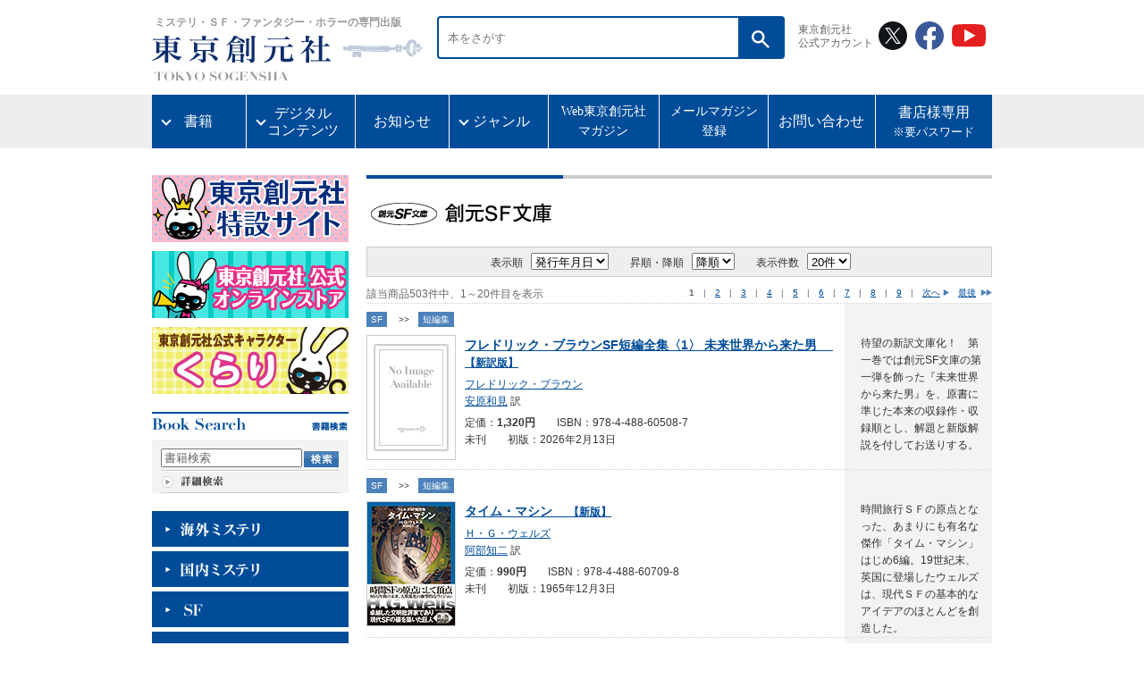

--- FILE ---
content_type: text/html;charset=Windows-31J
request_url: http://www.tsogen.co.jp/np/label/sf.html
body_size: 49404
content:
<!DOCTYPE html PUBLIC "-//W3C//DTD XHTML 1.0 Transitional//EN" "http://www.w3.org/TR/xhtml1/DTD/xhtml1-transitional.dtd">









<html xmlns="http://www.w3.org/1999/xhtml" xml:lang="ja" lang="ja">

<head>
<meta http-equiv="Content-Type" content="text/html; charset=shift_jis" />
<meta http-equiv="Content-Style-Type" content="text/css" />
<meta http-equiv="Content-Script-Type" content="text/javascript" />

<title>創元SF文庫｜東京創元社</title>
<meta name="keywords" content="創元SF文庫,本,書籍,文庫" />

<link rel="stylesheet" href="/cmn/import.css" type="text/css" />
<link rel="stylesheet" type="text/css" media="all" href="/cmn/font-st.css" />
<link rel="alternate stylesheet" type="text/css" href="/cmn/font-st.css" title="standard" />
<link rel="alternate stylesheet" type="text/css" href="/cmn/font-l.css" title="large" />


<script type="text/javascript" src="/cmn/js/main.js"></script>
<script type="text/javascript" src="/cmn/js/styleswitcher.js"></script>
<script type="text/javascript">
function doPage(s){
 document.frmSearch.page.value=s;
 document.frmSearch.submit();
}
</script>
</head>

<body id="genre">
<a name="pagetop" id="pagetop"></a>
<div id="container">

	<!-- ヘッダー -->
	<div id="header">
	






    <header id="renewalHeader">   
        <div class="head">    
            <a href="https://www.tsogen.co.jp/">
                <h1><span class="head__copy">ミステリ・ＳＦ・ファンタジー・ホラーの専門出版</span>
                <img src="/cmn/img/logo.svg" alt="東京創元社" class="head__logo"/></h1>
                <img src="/cmn/img/logo-en.svg" alt="TOKYO SOGENSHA" class="head__logoEn">
            </a>
        </div>

        <!-- 2023.8.15 再改修（1） -->
        <div class="top_search">
            <form method="post" id="" action="/np/search_r.html" class="" accept-charset="shift_jis">
                <div class="search">
                    <input type="text" name="keyword" placeholder="本をさがす" class="search__word">
                    <button type="submit" class="search__btn"><img src="/cmn/img/icon_searchGlass.svg" alt="検索する"></button>
                </div>
            </form>
        </div>


        <div class="sns-wrapper">
            <p class="sns-title">東京創元社<br>公式アカウント</p>
            <ul class="sns">
                <li><a href="https://x.com/tokyosogensha" target="_blank"><img src="/cmn/img/icon-x.svg" alt="X" width="32"></a></li>
                <li><a href="https://www.facebook.com/tokyosogensha" target="_blank"><img src="/cmn/img/icon-facebook.svg" alt="Facebook" width="32"></a></li>
                <li><a href="https://www.youtube.com/user/tokyosogensha" target="_blank"><img src="/cmn/img/icon-youtube.svg" alt="YouTube" width="38"></a></li>
            </ul>
        </div> 
    </header>
    <nav>
        <ul class="globalNav">
            <!-- 2023.8.15 再改修（2） -->
            <li class="globalNav__item wide-plus has-child"><a href="">書籍</a>
                <ul>
                    <li><a href="/np/this_month.html">新 刊</a></li>
                    <li><a href="/np/comingbooks.html">近 刊</a></li>
                </ul>
            </li>

            <li class="globalNav__item has-child"><a href="">デジタル<br>コンテンツ</a>
                <ul>
                    <li><a href="/np/ebooks.html">電子書籍</a></li>
                </ul>
            </li>
            <li class="globalNav__item"><a href="/news/">お知らせ</a></li>
            <li class="globalNav__item has-child"><a href="">ジャンル</a>
                <ul>
                    <li><a href="/np/searchresult.html?lgen_id=1">海外ミステリ</a></li>
                    <li><a href="/np/searchresult.html?lgen_id=2">国内ミステリ</a></li>
                    <li><a href="/np/searchresult.html?lgen_id=3">SF</a></li>
                    <li><a href="/np/searchresult.html?lgen_id=4">ファンタジー</a></li>
                    <li><a href="/np/searchresult.html?lgen_id=5">ホラー</a></li>
                    <li><a href="/np/searchresult.html?lgen_id=6">一般文芸</a></li>
                    <li><a href="/np/searchresult.html?lgen_id=8">コミックなど</a></li>
                    <li><a href="/np/searchresult.html?lgen_id=7">その他</a></li>
                </ul>
            </li>
            <li class="globalNav__item"><a href="https://note.com/tokyosogensha/" target="_blank">Web東京創元社<br>マガジン</a></li>
            <li class="globalNav__item"><a href="https://willap.jp/p/tsogen/mmg/">メールマガジン<br>登録</a></li>
            <li class="globalNav__item"><a href="/otoiawase.html">お問い合わせ</a></li>
            <li class="globalNav__item"><a href="/np/bookstore/index.html">書店様専用<span class="small">※要パスワード</span></a></li>
        </ul>
    </nav>
	</div>
	<!-- //ヘッダー -->

	<!-- メインコンテンツ -->
	<div id="main">

	  <div class="mainNavi">
	  
	  







<script type="text/javascript">
var doneInit = false;
function chkInit(){
 if(doneInit==false){
 	document.form1.keyword.value="";
 	doneInit = true;
 }
}
</script>

		<!-- 特設サイト一覧 -->
		<div id="lNav60thBanner" style="margin-bottom: 10px;">
			<p><a href="https://special.tsogen.co.jp/"><img src="/cmn/img/tokusetusite.jpg" alt="特設サイト一覧" width="220" height="75"></a></p>
</div>
		<!-- 60thバナー -->
		<div id="lNav60thBanner" style="margin-bottom: 10px;">
			<p><a href="https://tokyosogensha.shop"><img src="/cmn/img/onlinestorebanner.jpg" alt="オンラインストア" width="220" height="75"></a></p>
		</div>
		<!--div id="lNav60thBanner" style="margin-bottom: 10px;">
			<p><a href="https://www.tsogen.co.jp/bunko60th"><img src="/cmn/img/60syunenbannerS.jpg" alt="文庫60周年" width="220" height="75"></a></p>
		</div-->
		<div id="lNav60thBanner" style="margin-bottom: 20px;">
			<p><a href="https://www.tsogen.co.jp/news/2015/04/15042019.html"><img src="/cmn/img/kuraribanner.jpg" alt="東京創元社公式キャラクターくらり" width="220" height="75"></a></p>
		</div>
		<!-- // 60thバナー -->

        <!-- 書籍検索 -->
		<p class="columntitle"><img src="/cmn/img/t_book-search.gif" alt="書籍検索" width="219" height="14" /></p>
		<div class="columnBox">
			<form name="form1" id="form1" method="post" action="/np/search_r.html" class="booksrchForm" onsubmit="chkInit();">
			 	<p class="searchfield"><input name="keyword" type="text" value="書籍検索" onfocus="chkInit();"/></p>
			 	<p class="searchbtn"><input type="image" value="送信" src="/cmn/img/btn_book-search.gif" alt="検索" onmouseover="this.src='/cmn/img/btn_book-search_on.gif'" onmouseout="this.src='/cmn/img/btn_book-search.gif'" /></p>
			</form>
	  		<p class="morelink"><a href="/np/search.html"><img src="/cmn/img/more_search.gif" alt="詳細検索" width="70" height="13" border="0" onmouseover="this.src='/cmn/img/more_search_on.gif'" onmouseout="this.src='/cmn/img/more_search.gif'" /></a></p>
		</div>
		<!-- //書籍検索 -->

		<!-- ジャンル一覧 -->
		
		<dl class="genreMenu" id="qa01_area">
			
			<dt><a href="/np/searchresult.html?lgen_id=1"><img src="/cmn/img/genremenu01.gif" alt="海外ミステリ" width="220" height="40" border="0" onmouseover="this.src='/cmn/img/genremenu01_on.gif'" onmouseout="this.src='/cmn/img/genremenu01.gif'" /></a></dt>
			
            
			<dt><a href="/np/searchresult.html?lgen_id=2"><img src="/cmn/img/genremenu02.gif" alt="国内ミステリ" width="220" height="40" border="0" onmouseover="this.src='/cmn/img/genremenu02_on.gif'" onmouseout="this.src='/cmn/img/genremenu02.gif'" /></a></dt>
			
            
			<dt><a href="/np/searchresult.html?lgen_id=3"><img src="/cmn/img/genremenu03.gif" alt="SF" width="220" height="40" border="0" onmouseover="this.src='/cmn/img/genremenu03_on.gif'" onmouseout="this.src='/cmn/img/genremenu03.gif'" /></a></dt>
			
            
			<dt><a href="/np/searchresult.html?lgen_id=4"><img src="/cmn/img/genremenu04.gif" alt="ファンタジイ" width="220" height="40" border="0" onmouseover="this.src='/cmn/img/genremenu04_on.gif'" onmouseout="this.src='/cmn/img/genremenu04.gif'" /></a></dt>
			
            
			<dt><a href="/np/searchresult.html?lgen_id=5"><img src="/cmn/img/genremenu05.gif" alt="ホラー" width="220" height="40" border="0" onmouseover="this.src='/cmn/img/genremenu05_on.gif'" onmouseout="this.src='/cmn/img/genremenu05.gif'" /></a></dt>
			
            
			<dt><a href="/np/searchresult.html?lgen_id=6"><img src="/cmn/img/genremenu06.gif" alt="一般文芸" width="220" height="40" border="0" onmouseover="this.src='/cmn/img/genremenu06_on.gif'" onmouseout="this.src='/cmn/img/genremenu06.gif'" /></a></dt>
			
            
			<dt><a href="/np/searchresult.html?lgen_id=8"><img src="/cmn/img/genremenu08.gif" alt="コミック・ビジュアル" width="220" height="40" border="0" onmouseover="this.src='/cmn/img/genremenu08_on.gif'" onmouseout="this.src='/cmn/img/genremenu08.gif'" /></a></dt>
			
            
			<dt><a href="/np/searchresult.html?lgen_id=7"><img src="/cmn/img/genremenu07.gif" alt="ノンフィクション・その他" width="220" height="40" border="0" onmouseover="this.src='/cmn/img/genremenu07_on.gif'" onmouseout="this.src='/cmn/img/genremenu07.gif'" /></a></dt>
			
            
 		</dl>
		<!-- //ジャンル一覧 -->

		<!-- バナー -->
	  	<ul class="bannerBox">
			<li><a href="/np/label/mystery.html"><img src="/cmn/img/bn_mysterybunko.jpg" alt="創元推理文庫海外ミステリ＆国内ミステリ" width="220" height="55" border="0" /></a></li>
			<li><a href="/np/label/horror.html"><img src="/cmn/img/bn_horrerfantasy.jpg" width="220" height="55" alt="創元推理文庫ホラー＆ファンタジイ" border="0" /></a></li>
			<li><a href="/np/label/sf.html"><img src="/cmn/img/bn_SFbunko.jpg" alt="創元SF文庫" width="220" height="55" border="0" /></a></li>
			<li><a href="/np/label/sogenlibrary.html"><img src="/cmn/img/bn_library.jpg" alt="創元ライブラリ" width="220" height="55" border="0" /></a></li>
<li><a href="/np/searchresult.html?label=19"><img src="/cmn/img/br_sogenbunko.jpg" alt="創元文芸文庫" width="220" height="55" border="0" /></a></li>
		</ul>

<!--
		<ul class="bannerBox">
			<li><a href="/np/label/climeclub.html"><img src="/cmn/img/bn_crime.jpg" alt="創元クライム・クラブ" width="220" height="55" border="0" /></a></li>
			<li><a href="/np/label/frontier.html"><img src="/cmn/img/bn_frontier.jpg" alt="ミステリ・フロンティア" width="220" height="55" border="0" /></a></li>
			<li><a href="/np/label/selection.html"><img src="/cmn/img/bn_selection.jpg" alt="海外文学セレクション" width="220" height="55" border="0" /></a></li>
		</ul>
-->
		<!-- //バナー -->

		<!-- 一覧 -->
		<div class="listBox">
			<ul>
				<li><a href="/label.html"><img src="/cmn/img/lm_label.gif" alt="レーベル（叢書）一覧" width="200" height="38" border="0" onmouseover="this.src='/cmn/img/lm_label_on.gif'" onmouseout="this.src='/cmn/img/lm_label.gif'" /></a></li>
				<li><a href="/np/serieslist.html"><img src="/cmn/img/lm_series.gif" alt="シリーズ一覧" width="200" height="38" border="0" onmouseover="this.src='/cmn/img/lm_series_on.gif'" onmouseout="this.src='/cmn/img/lm_series.gif'" /></a></li>
				<li><a href="/np/authorlist.html"><img src="/cmn/img/lm_author.gif" alt="著訳者一覧" width="200" height="38" border="0" onmouseover="this.src='/cmn/img/lm_author_on.gif'" onmouseout="this.src='/cmn/img/lm_author.gif'" /></a></li>
			</ul>
		</div>
		<!-- //一覧 -->

		<!-- アーカイブ -->
		<p class="columntitle"><img src="/cmn/img/t_archive.gif" alt="アーカイブ" width="220" height="15" /></p>
		<div class="columnBox">
			<ul>
				<li><a href="/np/archive/fair/"><img src="/cmn/img/lm-a01.gif" alt="メディア展開・PR" width="200" height="28" border="0" onmouseover="this.src='/cmn/img/lm-a01_on.gif'" onmouseout="this.src='/cmn/img/lm-a01.gif'" /></a></li>
				<li><a href="/np/archive/suisen/"><img src="/cmn/img/lm-a02.gif" alt="ご推薦をいただいた本" width="200" height="28" border="0" onmouseover="this.src='/cmn/img/lm-a02_on.gif'" onmouseout="this.src='/cmn/img/lm-a02.gif'" /></a></li>
				<li><a href="/np/archive/best/"><img src="/cmn/img/lm-a03.gif" alt="各賞・ランキング" width="200" height="28" border="0" onmouseover="this.src='/cmn/img/lm-a03_on.gif'" onmouseout="this.src='/cmn/img/lm-a03.gif'" /></a></li>
				<li><a href="/np/archive/atogaki/"><img src="/cmn/img/lm-a04.gif" alt="あとがき・解説" width="200" height="28" border="0" onmouseover="this.src='/cmn/img/lm-a04_on.gif'" onmouseout="this.src='/cmn/img/lm-a04.gif'" /></a></li>
				<li><a href="/np/archive/fukkan/"><img src="/cmn/img/lm-a05.gif" alt="復刊本" width="200" height="28" border="0" onmouseover="this.src='/cmn/img/lm-a05_on.gif'" onmouseout="this.src='/cmn/img/lm-a05.gif'" /></a></li>

				<li><a href="/np/archive/media/"><img src="/cmn/img/lm-a07.gif" alt="映像化された作品" width="200" height="28" border="0" onmouseover="this.src='/cmn/img/lm-a07_on.gif'" onmouseout="this.src='/cmn/img/lm-a07.gif'" /></a></li>
				<li><a href="/np/archive/shiryou/"><img src="/cmn/img/lm-a08.gif" alt="各種資料" width="200" height="28" border="0" onmouseover="this.src='/cmn/img/lm-a08_on.gif'" onmouseout="this.src='/cmn/img/lm-a08.gif'" /></a></li>
				<li><a href="/np/pop_obi.html"><img src="/cmn/img/lm-a09.gif" alt="POP・帯" width="200" height="28" border="0" onmouseover="this.src='/cmn/img/lm-a09_on.gif'" onmouseout="this.src='/cmn/img/lm-a09.gif'" /></a></li>
			</ul>
		</div>
		<!-- //アーカイブ -->

		<!-- 各種案内 -->
		<p class="columntitle"><img src="/cmn/img/t_info.gif" alt="各種案内" width="218" height="14" /></p>
		<div class="columnBox">
			<ul>
				<li><a href="/annai/bookcover.html"><img src="/cmn/img/lm-i01.gif" alt="無料ブックカバー" width="200" height="28" border="0" onmouseover="this.src='/cmn/img/lm-i01_on.gif'" onmouseout="this.src='/cmn/img/lm-i01.gif'" /></a></li>
				<li><a href="/wadai/signature.html"><img src="/cmn/img/lm-i02.gif" alt="ネットサイン会" width="200" height="28" border="0" onmouseover="this.src='/cmn/img/lm-i02_on.gif'" onmouseout="this.src='/cmn/img/lm-i02.gif'" /></a></li>
				<li><a href="https://www.tsogen.co.jp/np/ebooks.html"><img src="/cmn/img/lm-i04.gif" alt="電子書籍販売" width="200" height="28" border="0" onmouseover="this.src='/cmn/img/lm-i04_on.gif'" onmouseout="this.src='/cmn/img/lm-i04.gif'" /></a></li>
				<li><a href="/annai/banners.html"><img src="/cmn/img/lm-i05.gif" alt="リンク用バナー" width="200" height="28" border="0" onmouseover="this.src='/cmn/img/lm-i05_on.gif'" onmouseout="this.src='/cmn/img/lm-i05.gif'" /></a></li>


				<li><a href="/np/bookstore/index.html"><img src="/cmn/img/lm-i07.gif" alt="書店様専用" width="200" height="28" border="0" onmouseover="this.src='/cmn/img/lm-i07_on.gif'" onmouseout="this.src='/cmn/img/lm-i07.gif'" /></a></li>
                <li><a href="https://www.tsogen.co.jp/news/2012/11/091228210.html"><img src="/cmn/img/lm-i08.gif" alt="著作権者を探しています" width="200" height="28" border="0" onmouseover="this.src='/cmn/img/lm-i08_on.gif'" onmouseout="this.src='/cmn/img/lm-i08.gif'" /></a></li>
			</ul>
		</div>
		<!-- //各種案内 -->
		
		<!-- 携帯版サイト -->
<!--
		<div class="mobileBox">
			<p class="qr"><img src="/cmn/img/qr-code.gif" alt="QRコード" width="78" height="77" /></p>
			<p class="mobiletitle"><img src="/cmn/img/t_mobile.gif" alt="東京創元社携帯版サイト" width="93" height="30" /></p>
			<p class="mobiletext"><img src="/cmn/img/text_mobile.gif" alt="携帯電話で手軽に新刊・近刊情報がご覧いただけます" width="93" height="39" /></p>
			<p class="mobileurl"><a href="https://www.tsogen.co.jp/mobile/"><img src="/cmn/img/url_mobile.gif" alt="https://www.tsogen.co.jp/mobile/" width="191" height="14" border="0" /></a></p>
			<p class="morelink"><a href="mailto:?subject=東京創元社携帯版サイトURL&amp;body=https://www.tsogen.co.jp/mobile/"><img src="/cmn/img/send_mobile.gif" alt="携帯にURLを送る" width="132" height="14" onmouseover="this.src='/cmn/img/send_mobile_on.gif'" onmouseout="this.src='/cmn/img/send_mobile.gif'" /></a></p>
		</div>
-->
		<!-- //携帯版サイト -->

		<!-- バナー オリジナルグッズ -->
		<!--
		<div id="goods">
		<a href="/goods/index.html"><img src="/cmn/img/btn_goods.gif" alt="オリジナルグッズあります！" width="123" height="152"  border="0" class="pict"/></a>
		<div id="originalgoods">
		<a href="/goods/index.html"><img src="/cmn/img/goods_img.jpg" alt="オリジナルグッズあります！" width="88" border="0" class="pict"/></a>
		</div>
		</div>
		-->
		<!-- バナー オリジナルグッズ -->
	  </div>

	  <div class="mainContents">
			<!-- include -->
			
						<!-- ページタイトル -->			<div class="titleBox">			<h1>				<img src="/cmn/img/t_label-sf.jpg" alt="創元SF文庫" width="700" height="45" />            </h1>			</div>			<!-- //ページタイトル -->			<!-- <div class="lineGray700"><hr /></div>					<p><img src="/cmn/img/t_editor.gif" alt="編集部より" width="87" height="17" /></p>			<div class="editorBox">				<p class="editorimg"><img src="/img/cover_image_s/10803.jpg" width="98" alt="黄色い部屋の謎【新版】" /></p>				<p class="editorcomment textM">テストです。</p>			<div class="layoutclear"></div>			</div> 
-->			<!-- //編集部より -->
			
			
			<!-- 表示条件窓 -->
			<div class="displayBox">
				<form name="frmSearch" method="post" action="/np/search_r.html">
				<input type="hidden" name="page" value="1"/>
				<input type="hidden" name="label" value="9">
					<dl>
						<dt class="textM">表示順</dt>
						<dd>
							<select name="field" onchange="document.frmSearch.submit();"><option value="web_date" selected="selected">発行年月日</option>
								<option value="goods_yomi">書名</option>
								<option value="s_writer">著者名</option>
								<option value="isbn_code">ISBN</option></select>
						</dd>
						<dt class="textM">昇順・降順</dt>
						<dd>
							<select name="order" onchange="document.frmSearch.submit();"><option value="ASC">昇順</option>
								<option value="DESC" selected="selected">降順</option></select>
						</dd>
						<dt class="textM">表示件数</dt>
						<dd>
							<select name="limit" onchange="document.frmSearch.submit();"><option value="20" selected="selected">20件</option>
								<option value="30">30件</option>
								<option value="50">50件</option></select>
						</dd>
					</dl>
				</form>
			</div>
			<!-- //表示条件窓 -->

			<!-- ページャー -->
			<div class="pagerBox">
			
			<p class="pageNow textM">該当商品503件中、1～20件目を表示</p><p class="pageNavi textS" style="white-space:nowrap;"><strong>1</strong>　|　<a href="/np/searchresult.html?page=2" onclick="doPage(2);return false;">2</a>　|　<a href="/np/searchresult.html?page=3" onclick="doPage(3);return false;">3</a>　|　<a href="/np/searchresult.html?page=4" onclick="doPage(4);return false;">4</a>　|　<a href="/np/searchresult.html?page=5" onclick="doPage(5);return false;">5</a>　|　<a href="/np/searchresult.html?page=6" onclick="doPage(6);return false;">6</a>　|　<a href="/np/searchresult.html?page=7" onclick="doPage(7);return false;">7</a>　|　<a href="/np/searchresult.html?page=8" onclick="doPage(8);return false;">8</a>　|　<a href="/np/searchresult.html?page=9" onclick="doPage(9);return false;">9</a>　|　<a href="/np/searchresult.html?page=2" class="next" onclick="doPage(2);return false;">次へ</a>　<a href="/np/searchresult.html?page=26" onclick="doPage(26);return false;" class="last">最後</a></p>

			<div class="lineDot700"><hr /></div>
			</div>
			<!-- //ページャー -->

			
			
			
			
			






			<div class="booklistBox">
				
				<p class="genrenavi textS"><a href="/np/searchresult.html?lgen_id=3">SF</a>
				　&gt;&gt;　<a href="/np/searchresult.html?mgen_id=340">短編集</a>
				</p>
				
				<p class="listcover"><a href="/np/isbn/9784488605087"><img src="/img/cover_image_s/noimage.gif" alt="フレドリック・ブラウンSF短編全集〈1〉 未来世界から来た男" width="98" border="0" /></a></p>
				<div class="listbook">
					
					<p class="title">
						<a href="/np/isbn/9784488605087"><strong>
						
						<span class="textL">フレドリック・ブラウンSF短編全集〈1〉 未来世界から来た男</span>
						　<span class="textM">【新訳版】</span><br />
						
						</strong></a>
					</p>
					
					
					<p class="author textM"><a href="/np/author/680">フレドリック・ブラウン</a><br /><a href="/np/author/1381">安原和見</a> 訳</p>
					
					<p class="textM">定価：<strong>1,320円</strong>　　ISBN：978-4-488-60508-7</p>
					
					<p class="textM">未刊　　初版：2026年2月13日</p>
					
					
					
				</div>
				<div class="introBox textM">
					<p>待望の新訳文庫化！　第一巻では創元SF文庫の第一弾を飾った『未来世界から来た男』を、原書に準じた本来の収録作・収録順とし、解題と新版解説を付してお送りする。&nbsp;</p>
				</div>
				<div class="lineDot700"><hr /></div>
			</div>


			
			
			
			






			<div class="booklistBox">
				
				<p class="genrenavi textS"><a href="/np/searchresult.html?lgen_id=3">SF</a>
				　&gt;&gt;　<a href="/np/searchresult.html?mgen_id=340">短編集</a>
				</p>
				
				<p class="listcover"><a href="/np/isbn/9784488607098"><img src="/img/cover_image_s/60709.jpg" alt="タイム・マシン" width="98" border="0" /></a></p>
				<div class="listbook">
					
					<p class="title">
						<a href="/np/isbn/9784488607098"><strong>
						
						<span class="textL">タイム・マシン</span>
						　<span class="textM">【新版】</span><br />
						<span class="textM"></span>
						</strong></a>
					</p>
					
					
					<p class="author textM"><a href="/np/author/110">Ｈ・Ｇ・ウェルズ</a><br /><a href="/np/author/1179">阿部知二</a> 訳</p>
					
					<p class="textM">定価：<strong>990円</strong>　　ISBN：978-4-488-60709-8</p>
					
					<p class="textM">未刊　　初版：1965年12月3日</p>
					
					
					
				</div>
				<div class="introBox textM">
					<p>時間旅行ＳＦの原点となった、あまりにも有名な傑作「タイム・マシン」はじめ6編。19世紀末、英国に登場したウェルズは、現代ＳＦの基本的なアイデアのほとんどを創造した。&nbsp;</p>
				</div>
				<div class="lineDot700"><hr /></div>
			</div>


			
			
			
			






			<div class="booklistBox">
				
				<p class="genrenavi textS"><a href="/np/searchresult.html?lgen_id=3">SF</a>
				　&gt;&gt;　<a href="/np/searchresult.html?mgen_id=301">SF</a>
				</p>
				
				<p class="listcover"><a href="/np/isbn/9784488620127"><img src="/img/cover_image_s/62012.jpg" alt="暗黒空間" width="98" border="0" /></a></p>
				<div class="listbook">
					
					<p class="title">
						<a href="/np/isbn/9784488620127"><strong>
						
						<span class="textL">暗黒空間</span>
						<br />
						
						</strong></a>
					</p>
					
					
					<p class="author textM"><a href="/np/author/2423">ロブ・ハート</a>／<a href="/np/author/2455">アレックス・セグラ</a><br /><a href="/np/author/1109">茂木健</a> 訳</p>
					
					<p class="textM">定価：<strong>1,760円</strong>　　ISBN：978-4-488-62012-7</p>
					
					<p class="textM">在庫あり　　初版：2025年11月14日</p>
					
					
					
				</div>
				<div class="introBox textM">
					<p>人類初の太陽系外惑星探査船を突如襲ったトラブル。その妨害工作の裏には、銀河規模の陰謀が……『スター・トレック』×ジョン・ル・カレの、手に汗握る傑作宇宙冒険ＳＦ！&nbsp;</p>
				</div>
				<div class="lineDot700"><hr /></div>
			</div>


			
			
			
			






			<div class="booklistBox">
				
				<p class="genrenavi textS"><a href="/np/searchresult.html?lgen_id=3">SF</a>
				　&gt;&gt;　<a href="/np/searchresult.html?mgen_id=301">SF</a>
				</p>
				
				<p class="listcover"><a href="/np/isbn/9784488628116"><img src="/img/cover_image_s/62811.jpg" alt="絶滅の牙" width="98" border="0" /></a></p>
				<div class="listbook">
					
					<p class="title">
						<a href="/np/isbn/9784488628116"><strong>
						
						<span class="textL">絶滅の牙</span>
						<br />
						
						</strong></a>
					</p>
					
					
					<p class="author textM"><a href="/np/author/2453">レイ・ネイラー</a><br /><a href="/np/author/1301">金子浩</a> 訳</p>
					
					<p class="textM">定価：<strong>1,100円</strong>　　ISBN：978-4-488-62811-6</p>
					
					<p class="textM">在庫あり　　初版：2025年10月10日</p>
					
					
					
				</div>
				<div class="introBox textM">
					<p>【ヒューゴー賞受賞】遺伝子工学で復活したマンモスに野生の生き方を教えるため、生物学者の意識がデジタル移植されるが……ネビュラ賞、ローカス賞候補作。&nbsp;</p>
				</div>
				<div class="lineDot700"><hr /></div>
			</div>


			
			
			
			






			<div class="booklistBox">
				
				<p class="genrenavi textS"><a href="/np/searchresult.html?lgen_id=3">SF</a>
				　&gt;&gt;　<a href="/np/searchresult.html?mgen_id=311">スペースオペラ</a>
				</p>
				
				<p class="listcover"><a href="/np/isbn/9784488654153"><img src="/img/cover_image_s/65415.jpg" alt="神の目の小さな塵〈下〉" width="98" border="0" /></a></p>
				<div class="listbook">
					
					<p class="title">
						<a href="/np/isbn/9784488654153"><strong>
						
						<span class="textL">神の目の小さな塵〈下〉</span>
						　<span class="textM">【新版】</span><br />
						
						</strong></a>
					</p>
					
					
					<p class="author textM"><a href="/np/author/538">ラリー・ニーヴン</a>／<a href="/np/author/562">ジェリー・パーネル</a><br /><a href="/np/author/1105">池央耿</a> 訳</p>
					
					<p class="textM">定価：<strong>1,760円</strong>　　ISBN：978-4-488-65415-3</p>
					
					<p class="textM">在庫あり　　初版：1978年4月14日</p>
					
					
					
				</div>
				<div class="introBox textM">
					<p>【ヒューゴー賞・ネビュラ賞・ローカス賞最終候補】35光年離れた恒星系から旅してきた正体不明の光子帆船。彼らの目的は？　ファースト・コンタクトSF史上に輝く傑作！&nbsp;</p>
				</div>
				<div class="lineDot700"><hr /></div>
			</div>


			
			
			
			






			<div class="booklistBox">
				
				<p class="genrenavi textS"><a href="/np/searchresult.html?lgen_id=3">SF</a>
				　&gt;&gt;　<a href="/np/searchresult.html?mgen_id=311">スペースオペラ</a>
				</p>
				
				<p class="listcover"><a href="/np/isbn/9784488654146"><img src="/img/cover_image_s/65414.jpg" alt="神の目の小さな塵〈上〉" width="98" border="0" /></a></p>
				<div class="listbook">
					
					<p class="title">
						<a href="/np/isbn/9784488654146"><strong>
						
						<span class="textL">神の目の小さな塵〈上〉</span>
						　<span class="textM">【新版】</span><br />
						
						</strong></a>
					</p>
					
					
					<p class="author textM"><a href="/np/author/538">ラリー・ニーヴン</a>／<a href="/np/author/562">ジェリー・パーネル</a><br /><a href="/np/author/1105">池央耿</a> 訳</p>
					
					<p class="textM">定価：<strong>1,760円</strong>　　ISBN：978-4-488-65414-6</p>
					
					<p class="textM">在庫あり　　初版：1978年3月24日</p>
					
					
					
				</div>
				<div class="introBox textM">
					<p>【ヒューゴー賞・ネビュラ賞・ローカス賞最終候補】35光年離れた恒星系から旅してきた正体不明の光子帆船。彼らの目的は？　ファースト・コンタクトSF史上に輝く傑作！&nbsp;</p>
				</div>
				<div class="lineDot700"><hr /></div>
			</div>


			
			
			
			






			<div class="booklistBox">
				
				<p class="listcover"><a href="/np/isbn/9784488798024"><img src="/img/cover_image_s/79802.jpg" alt="ときときチャンネル　宇宙飲んでみた" width="98" border="0" /></a></p>
				<div class="listbook">
					
					<p class="title">
						<a href="/np/isbn/9784488798024"><strong>
						
						<span class="textL">ときときチャンネル　宇宙飲んでみた</span>
						<br />
						
						</strong></a>
					</p>
					
					
					<p class="author textM"><a href="/np/author/2296">宮澤伊織</a></p>
					
					<p class="textM">定価：<strong>924円</strong>　　ISBN：978-4-488-79802-4</p>
					
					<p class="textM">在庫あり　　初版：2025年9月12日</p>
					
					
					
				</div>
				<div class="introBox textM">
					<p>配信サービスを始めた十時さくらは、同居人のマッドサイエンティスト多田羅未貴の発明を紹介し、収益化することを思い立つ。全編配信口調と視聴者コメントで語られる、宇宙初の配信者百合ＳＦ！&nbsp;</p>
				</div>
				<div class="lineDot700"><hr /></div>
			</div>


			
			
			
			






			<div class="booklistBox">
				
				<p class="genrenavi textS"><a href="/np/searchresult.html?lgen_id=3">SF</a>
				　&gt;&gt;　<a href="/np/searchresult.html?mgen_id=340">短編集</a>
				</p>
				
				<p class="listcover"><a href="/np/isbn/9784488612092"><img src="/img/cover_image_s/61209.jpg" alt="ウは宇宙船のウ" width="98" border="0" /></a></p>
				<div class="listbook">
					
					<p class="title">
						<a href="/np/isbn/9784488612092"><strong>
						
						<span class="textL">ウは宇宙船のウ</span>
						　<span class="textM">【新訳版】</span><br />
						<span class="textM"></span>
						</strong></a>
					</p>
					
					
					<p class="author textM"><a href="/np/author/685">レイ・ブラッドベリ</a><br /><a href="/np/author/1087">中村融</a> 訳</p>
					
					<p class="textM">定価：<strong>1,320円</strong>　　ISBN：978-4-488-61209-2</p>
					
					<p class="textM">在庫あり　　初版：2025年8月22日</p>
					
					
					
				</div>
				<div class="introBox textM">
					<p>「これらの物語をすべての男の子たちに捧げる。過去に思いをめぐらし、未来に高い希望をいだく者たちに」──宇宙船乗組員を夢見る少年の日々を描く表題作をはじめ、著者自身が自選した17編。&nbsp;</p>
				</div>
				<div class="lineDot700"><hr /></div>
			</div>


			
			
			
			






			<div class="booklistBox">
				
				<p class="genrenavi textS"><a href="/np/searchresult.html?lgen_id=3">SF</a>
				　&gt;&gt;　<a href="/np/searchresult.html?mgen_id=301">SF</a>
				</p>
				
				<p class="listcover"><a href="/np/isbn/9784488626112"><img src="/img/cover_image_s/62611.jpg" alt="シナバー 辰砂都市" width="98" border="0" /></a></p>
				<div class="listbook">
					
					<p class="title">
						<a href="/np/isbn/9784488626112"><strong>
						
						<span class="textL">シナバー 辰砂都市</span>
						<br />
						
						</strong></a>
					</p>
					
					
					<p class="author textM"><a href="/np/author/2446">エドワード・ブライアント</a><br /><a href="/np/author/1236">市田泉</a> 訳</p>
					
					<p class="textM">定価：<strong>1,320円</strong>　　ISBN：978-4-488-62611-2</p>
					
					<p class="textM">在庫あり　　初版：2025年7月31日</p>
					
					
					
				</div>
				<div class="introBox textM">
					<p>機械知性が統べる遠未来都市〈シナバー〉。永遠の命を与えられた市民らは、快楽と倦怠に身を委ねていたが――バラード〈ヴァーミリオン・サンズ〉の強い影響下で執筆された、幻の傑作SFがついに邦訳！&nbsp;</p>
				</div>
				<div class="lineDot700"><hr /></div>
			</div>


			
			
			
			






			<div class="booklistBox">
				
				<p class="genrenavi textS"><a href="/np/searchresult.html?lgen_id=3">SF</a>
				　&gt;&gt;　<a href="/np/searchresult.html?mgen_id=301">SF</a>
				</p>
				
				<p class="listcover"><a href="/np/isbn/9784488627119"><img src="/img/cover_image_s/62711.jpg" alt="反転領域" width="98" border="0" /></a></p>
				<div class="listbook">
					
					<p class="title">
						<a href="/np/isbn/9784488627119"><strong>
						
						<span class="textL">反転領域</span>
						<br />
						
						</strong></a>
					</p>
					
					
					<p class="author textM"><a href="/np/author/2341">アレステア・レナルズ</a><br /><a href="/np/author/1142">中原尚哉</a> 訳</p>
					
					<p class="textM">定価：<strong>1,650円</strong>　　ISBN：978-4-488-62711-9</p>
					
					<p class="textM">在庫僅少　　初版：2025年7月11日</p>
					
					
					
				</div>
				<div class="introBox textM">
					<p>19世紀、医師サイラスが乗る探検船デメテル号は北極に向かい、奇怪な古代建築物に出遭う……世界が鮮やかに覆る予測不能の超絶SF！　ローカス賞、ドラゴン賞候補作。&nbsp;</p>
				</div>
				<div class="lineDot700"><hr /></div>
			</div>


			
			
			
			






			<div class="booklistBox">
				
				<p class="genrenavi textS"><a href="/np/searchresult.html?lgen_id=3">SF</a>
				　&gt;&gt;　<a href="/np/searchresult.html?mgen_id=301">SF</a>
				</p>
				
				<p class="listcover"><a href="/np/isbn/9784488624118"><img src="/img/cover_image_s/62411.jpg" alt="頂点都市" width="98" border="0" /></a></p>
				<div class="listbook">
					
					<p class="title">
						<a href="/np/isbn/9784488624118"><strong>
						
						<span class="textL">頂点都市</span>
						<br />
						
						</strong></a>
					</p>
					
					
					<p class="author textM"><a href="/np/author/2438">ラヴァンヤ・ラクシュミナラヤン</a><br /><a href="/np/author/2439">新井なゆり</a> 訳</p>
					
					<p class="textM">定価：<strong>1,650円</strong>　　ISBN：978-4-488-62411-8</p>
					
					<p class="textM">在庫あり　　初版：2025年6月13日</p>
					
					
					
				</div>
				<div class="introBox textM">
					<p>【ローカス賞・クラーク賞最終候補】徹底した能力主義の技術統治体制がしかれ、生産性とソーシャルスコアがすべてを決める都市で、叛逆の胎動が……インド発の近未来SF！&nbsp;</p>
				</div>
				<div class="lineDot700"><hr /></div>
			</div>


			
			
			
			






			<div class="booklistBox">
				
				<p class="genrenavi textS"><a href="/np/searchresult.html?lgen_id=3">SF</a>
				　&gt;&gt;　<a href="/np/searchresult.html?mgen_id=346">連作短編集</a>
				</p>
				
				<p class="listcover"><a href="/np/isbn/9784488745042"><img src="/img/cover_image_s/74504.jpg" alt="あがり" width="98" border="0" /></a></p>
				<div class="listbook">
					
					<p class="title">
						<a href="/np/isbn/9784488745042"><strong>
						
						<span class="textL">あがり</span>
						　<span class="textM">【新装版】</span><br />
						
						</strong></a>
					</p>
					
					
					<p class="author textM"><a href="/np/author/1747">松崎有理</a></p>
					
					<p class="textM">定価：<strong>990円</strong>　　ISBN：978-4-488-74504-2</p>
					
					<p class="textM">在庫あり　　初版：2013年10月31日</p>
					
					
					
				</div>
				<div class="introBox textM">
					<p>【第１回創元SF短編賞受賞作収録】　大胆にして繊細、驚きと奇想に満ちたＳＦ連作集。〈北の街〉にある蛸足大学の研究室は今日もＳＦの舞台に。アイデアSFで注目を集める松崎有理のデビュー作を新装版で贈る。&nbsp;</p>
				</div>
				<div class="lineDot700"><hr /></div>
			</div>


			
			
			
			






			<div class="booklistBox">
				
				<p class="genrenavi textS"><a href="/np/searchresult.html?lgen_id=3">SF</a>
				　&gt;&gt;　<a href="/np/searchresult.html?mgen_id=301">SF</a>
				</p>
				
				<p class="listcover"><a href="/np/isbn/9784488639112"><img src="/img/cover_image_s/63911.jpg" alt="超機動音響兵器ヴァンガード" width="98" border="0" /></a></p>
				<div class="listbook">
					
					<p class="title">
						<a href="/np/isbn/9784488639112"><strong>
						
						<span class="textL">超機動音響兵器ヴァンガード</span>
						<br />
						
						</strong></a>
					</p>
					
					
					<p class="author textM"><a href="/np/author/2436">アレックス・ホワイト</a><br /><a href="/np/author/1301">金子浩</a> 訳</p>
					
					<p class="textM">定価：<strong>1,760円</strong>　　ISBN：978-4-488-63911-2</p>
					
					<p class="textM">在庫あり　　初版：2025年5月9日</p>
					
					
					
				</div>
				<div class="introBox textM">
					<p>27世紀、人類は滅亡の危機に瀕していた。深宇宙からあらわれ、破壊の限りを尽くす巨大人型ロボット・ヴァンガードに対抗する術はあるのか？　熱い巨大人型ロボットSF！&nbsp;</p>
				</div>
				<div class="lineDot700"><hr /></div>
			</div>


			
			
			
			






			<div class="booklistBox">
				
				<p class="genrenavi textS"><a href="/np/searchresult.html?lgen_id=3">SF</a>
				　&gt;&gt;　<a href="/np/searchresult.html?mgen_id=340">短編集</a>
				</p>
				
				<p class="listcover"><a href="/np/isbn/9784488745035"><img src="/img/cover_image_s/74503.jpg" alt="イヴの末裔たちの明日" width="98" border="0" /></a></p>
				<div class="listbook">
					
					<p class="title">
						<a href="/np/isbn/9784488745035"><strong>
						
						<span class="textL">イヴの末裔たちの明日</span>
						<br />
						
						</strong></a>
					</p>
					
					
					<p class="author textM"><a href="/np/author/1747">松崎有理</a></p>
					
					<p class="textM">定価：<strong>946円</strong>　　ISBN：978-4-488-74503-5</p>
					
					<p class="textM">在庫あり　　初版：2025年3月28日</p>
					
					
					
				</div>
				<div class="introBox textM">
					<p>刑務所からタイムマシンで脱獄せよ！　英雄になるため妖怪討伐に行く若者の運命は。　『シュレーディンガーの少女』の松崎有理が贈る、運命の分かれ道での決断を描く短編集。&nbsp;</p>
				</div>
				<div class="lineDot700"><hr /></div>
			</div>


			
			
			
			






			<div class="booklistBox">
				
				<p class="genrenavi textS"><a href="/np/searchresult.html?lgen_id=3">SF</a>
				　&gt;&gt;　<a href="/np/searchresult.html?mgen_id=301">SF</a>
				</p>
				
				<p class="listcover"><a href="/np/isbn/9784488620110"><img src="/img/cover_image_s/62011.jpg" alt="パラドクス・ホテル" width="98" border="0" /></a></p>
				<div class="listbook">
					
					<p class="title">
						<a href="/np/isbn/9784488620110"><strong>
						
						<span class="textL">パラドクス・ホテル</span>
						<br />
						
						</strong></a>
					</p>
					
					
					<p class="author textM"><a href="/np/author/2423">ロブ・ハート</a><br /><a href="/np/author/1109">茂木健</a> 訳</p>
					
					<p class="textM">定価：<strong>1,650円</strong>　　ISBN：978-4-488-62011-0</p>
					
					<p class="textM">在庫あり　　初版：2025年3月14日</p>
					
					
					
				</div>
				<div class="introBox textM">
					<p>過去へのタイムトラベルが実現した近未来。時間犯罪取締局の元調査官ジャニュアリーは時間の静止した男の死体と自らが銃殺されるシーンを幻視し、調査を開始する。&nbsp;</p>
				</div>
				<div class="lineDot700"><hr /></div>
			</div>


			
			
			
			






			<div class="booklistBox">
				
				<p class="genrenavi textS"><a href="/np/searchresult.html?lgen_id=3">SF</a>
				　&gt;&gt;　<a href="/np/searchresult.html?mgen_id=301">SF</a>
				</p>
				
				<p class="listcover"><a href="/np/isbn/9784488797027"><img src="/img/cover_image_s/79702.jpg" alt="わたしたちの怪獣" width="98" border="0" /></a></p>
				<div class="listbook">
					
					<p class="title">
						<a href="/np/isbn/9784488797027"><strong>
						
						<span class="textL">わたしたちの怪獣</span>
						<br />
						
						</strong></a>
					</p>
					
					
					<p class="author textM"><a href="/np/author/2238">久永実木彦</a></p>
					
					<p class="textM">定価：<strong>946円</strong>　　ISBN：978-4-488-79702-7</p>
					
					<p class="textM">在庫あり　　初版：2025年2月28日</p>
					
					
					
				</div>
				<div class="introBox textM">
					<p>妹が父を殺した日、東京湾に怪獣が出現した。姉は妹を守るために、怪獣が暴れる東京へ父の死体を棄てにいく──第55回星雲賞日本短編部門を受賞した表題作を含む全四編。&nbsp;</p>
				</div>
				<div class="lineDot700"><hr /></div>
			</div>


			
			
			
			






			<div class="booklistBox">
				
				<p class="genrenavi textS"><a href="/np/searchresult.html?lgen_id=3">SF</a>
				　&gt;&gt;　<a href="/np/searchresult.html?mgen_id=301">SF</a>
				</p>
				
				<p class="listcover"><a href="/np/isbn/9784488617110"><img src="/img/cover_image_s/61711.jpg" alt="惑星カザンの桜" width="98" border="0" /></a></p>
				<div class="listbook">
					
					<p class="title">
						<a href="/np/isbn/9784488617110"><strong>
						
						<span class="textL">惑星カザンの桜</span>
						<br />
						
						</strong></a>
					</p>
					
					
					<p class="author textM"><a href="/np/author/2422">林譲治</a></p>
					
					<p class="textM">定価：<strong>902円</strong>　　ISBN：978-4-488-61711-0</p>
					
					<p class="textM">在庫あり　　初版：2025年2月28日</p>
					
					
					
				</div>
				<div class="introBox textM">
					<p>地球外文明が観測されるも、原因不明の滅亡をとげた惑星・カザン。人類初の調査チーム750名もまた消息を絶つ。文明滅亡と先遣隊遭難の謎を解くため、第二次調査隊は惑星へ降下するが。&nbsp;</p>
				</div>
				<div class="lineDot700"><hr /></div>
			</div>


			
			
			
			






			<div class="booklistBox">
				
				<p class="genrenavi textS"><a href="/np/searchresult.html?lgen_id=3">SF</a>
				　&gt;&gt;　<a href="/np/searchresult.html?mgen_id=301">SF</a>
				</p>
				
				<p class="listcover"><a href="/np/isbn/9784488737085"><img src="/img/cover_image_s/73708.jpg" alt="時の果てのフェブラリー" width="98" border="0" /></a></p>
				<div class="listbook">
					
					<p class="title">
						<a href="/np/isbn/9784488737085"><strong>
						
						<span class="textL">時の果てのフェブラリー</span>
						<br />
						<span class="textM"></span>
						</strong></a>
					</p>
					
					
					<p class="author textM"><a href="/np/author/897">山本弘</a></p>
					
					<p class="textM">定価：<strong>1,210円</strong>　　ISBN：978-4-488-73708-5</p>
					
					<p class="textM">在庫あり　　初版：2025年1月31日</p>
					
					
					
				</div>
				<div class="introBox textM">
					<p>地球の６箇所に時間重力異常地帯〈スポット〉が出現。重力異常が生む低気圧が気候変動を誘発し、地球は滅亡の危機に瀕する。人々の命運は、たったひとりの少女に託された。&nbsp;</p>
				</div>
				<div class="lineDot700"><hr /></div>
			</div>


			
			
			
			






			<div class="booklistBox">
				
				<p class="genrenavi textS"><a href="/np/searchresult.html?lgen_id=3">SF</a>
				　&gt;&gt;　<a href="/np/searchresult.html?mgen_id=340">短編集</a>
				</p>
				
				<p class="listcover"><a href="/np/isbn/9784488799014"><img src="/img/cover_image_s/79901.jpg" alt="感応グラン＝ギニョル" width="98" border="0" /></a></p>
				<div class="listbook">
					
					<p class="title">
						<a href="/np/isbn/9784488799014"><strong>
						
						<span class="textL">感応グラン＝ギニョル</span>
						<br />
						
						</strong></a>
					</p>
					
					
					<p class="author textM"><a href="/np/author/2261">空木春宵</a></p>
					
					<p class="textM">定価：<strong>1,100円</strong>　　ISBN：978-4-488-79901-4</p>
					
					<p class="textM">在庫あり　　初版：2024年12月27日</p>
					
					
					
				</div>
				<div class="introBox textM">
					<p>昭和初期、浅草六区のアングラ劇団。高い塀で外の世界と隔絶された学校に閉じ込められて三年間を過ごす女生徒たち。分かち合えない痛みと傷を抱えた孤独な魂を描く全五編。&nbsp;</p>
				</div>
				<div class="lineDot700"><hr /></div>
			</div>


			
			
			
			






			<div class="booklistBox">
				
				<p class="genrenavi textS"><a href="/np/searchresult.html?lgen_id=3">SF</a>
				　&gt;&gt;　<a href="/np/searchresult.html?mgen_id=311">スペースオペラ</a>
				</p>
				
				<p class="listcover"><a href="/np/isbn/9784488708023"><img src="/img/cover_image_s/70802.jpg" alt="惑星カレスの魔女" width="98" border="0" /></a></p>
				<div class="listbook">
					
					<p class="title">
						<a href="/np/isbn/9784488708023"><strong>
						
						<span class="textL">惑星カレスの魔女</span>
						　<span class="textM">【新版】</span><br />
						
						</strong></a>
					</p>
					
					
					<p class="author textM"><a href="/np/author/387">ジェイムズ・Ｈ・シュミッツ</a><br /><a href="/np/author/1156">鎌田三平</a> 訳</p>
					
					<p class="textM">定価：<strong>1,100円</strong>　　ISBN：978-4-488-70802-3</p>
					
					<p class="textM">在庫あり　　初版：1996年11月22日</p>
					
					
					
				</div>
				<div class="introBox textM">
					<p>商業宇宙船の若き船長が買いとった異星人三姉妹は、超能力を持つ“魔女”だった!?　ユーモア・スペース・オペラの傑作。ヒューゴー賞候補作。&nbsp;</p>
				</div>
				<div class="lineDot700"><hr /></div>
			</div>


			

			<!-- ページャー -->
			<div class="pagerBox">
			
			<p class="pageNow textM">該当商品503件中、1～20件目を表示</p><p class="pageNavi textS" style="white-space:nowrap;"><strong>1</strong>　|　<a href="/np/searchresult.html?page=2" onclick="doPage(2);return false;">2</a>　|　<a href="/np/searchresult.html?page=3" onclick="doPage(3);return false;">3</a>　|　<a href="/np/searchresult.html?page=4" onclick="doPage(4);return false;">4</a>　|　<a href="/np/searchresult.html?page=5" onclick="doPage(5);return false;">5</a>　|　<a href="/np/searchresult.html?page=6" onclick="doPage(6);return false;">6</a>　|　<a href="/np/searchresult.html?page=7" onclick="doPage(7);return false;">7</a>　|　<a href="/np/searchresult.html?page=8" onclick="doPage(8);return false;">8</a>　|　<a href="/np/searchresult.html?page=9" onclick="doPage(9);return false;">9</a>　|　<a href="/np/searchresult.html?page=2" class="next" onclick="doPage(2);return false;">次へ</a>　<a href="/np/searchresult.html?page=26" onclick="doPage(26);return false;" class="last">最後</a></p>

			</div>
			<!-- //ページャー -->
			
    </div>
	  <div class="pagetopBox textM"><a href="#pagetop" class="arrow02">ページTOPに戻る</a></div>
	
	</div>
	<!-- //メインコンテンツ -->

	<!-- フッタ -->
	<div id="footer">
	



    <!-- ★全ページ共通footer -->
    <footer id="renewalFooter">
        <div class="foot-wrapper">
            <p class="logo-footer"><a href="/"><img src="/cmn/img/logo-foot.svg" alt="東京創元社" width="150"></a></p>
            <div class="sitemap">
                <ul class="grid-3rows">
                    <li class="item"><a href="/np/searchresult.html?lgen_id=1">海外ミステリ</a></li>
                    <li class="item"><a href="/np/searchresult.html?lgen_id=2">国内ミステリ</a></li>
                    <li class="item"><a href="/np/searchresult.html?lgen_id=3">SF</a></li>
                    <li class="item"><a href="/np/searchresult.html?lgen_id=4">ファンタジイ</a></li>
                    <li class="item"><a href="/np/searchresult.html?lgen_id=5">ホラー</a></li>
                    <li class="item"><a href="/np/searchresult.html?lgen_id=6">一般文芸</a></li>
                    <li class="item"><a href="/np/searchresult.html?lgen_id=8">コミック・ビジュアル</a></li>
                    <li class="item"><a href="/np/searchresult.html?lgen_id=7">ノンフィクション・その他</a></li>
                    <li class="item"><a href="/np/searchresult.html?mgen_id=656">紙魚の手帖</a></li>
                    <li class="item"><a href="https://www.webmysteries.jp/" target="_blank">Web東京創元社マガジン</a></li>
                    <li class="item"><a href="/np/ebooks.html">電子書籍</a></li>
                </ul>

                <ul class="grid-3rows">
                    <li class="item"><a href="/award/ayukawa/">鮎川哲也賞</a></li>
                    <li class="item"><a href="/award/sogenmystery/">創元ミステリ短編賞</a></li>
                    <li class="item"><a href="/award/sfss/">創元SF短編賞</a></li>
                    <li class="item"><a href="/award/fantasy/">創元ファンタジイ新人賞</a></li>
                </ul>

                <ul class="grid-3rows">
                    <li class="item"><a href="/kaisha/index.html">会社案内</a></li>
                    <li class="item"><a href="/kaisha/saiyou_johou.html">採用情報</a></li>
                    <li class="item"><a href="/otoiawase.html">お問い合わせ</a></li>
                    <li class="item"><a href="/news/">お知らせ</a></li>
                    <li class="item"><a href="/annai/faq.html">FAQ</a></li>
                    <li class="item"><a href="https://willap.jp/p/tsogen/mmg/">メールマガジン</a></li>
                    <li class="item"><a href="/np/bookstore/index.html">書店様専用ページ</a></li>
                    <li class="item"><a href="http://www.tsogen.co.jp/news/2012/11/143/">著作権者を探しています</a></li>
                </ul>

                <ul class="grid-3rows">
                    <li class="item"><a href="/help/riyou_kiyaku.html#11">特定商取引法</a></li>
                    <li class="item"><a href="/help/privacy_kiyaku.html">プライバシーポリシー</a></li>
                    <li class="item"><a href="/help/riyou_kiyaku.html">利用規約</a></li>
                    <li class="item"><a href="/help/sitemap.html">サイトマップ</a></li>
                    <li class="item"><a href="/np/search.html">詳細検索</a></li>
                </ul>
            </div>
            <p class="copyright"><small>&copy; 2022 TOKYO SOGENSHA Co.,Ltd.</small></p>
        </div>
        <!-- 下層ページ スムーススクロール -->
        <script type="text/javascript" src="/cmn/js/jquery-1.9.1.min.js"></script>
        <script>
            $('.pagetopBox').click(function () {
            $('body,html').animate({
                scrollTop: 0
            }, 500);
            return false;
            });
        </script>
        <!-- //下層ページ スムーススクロール -->
    </footer>
    <!-- //★全ページ共通footer -->
	</div>
	<!-- //フッタ -->
	
</div>
</body>
</html>




--- FILE ---
content_type: text/css
request_url: http://www.tsogen.co.jp/cmn/layout.css
body_size: 1339
content:
@charset "shift_jis";

/*
===== CONTENTS =========================================

 // Site Outline //

	Site Name:  東京創元社
	URL:  https://www.tsogen.co.jp/


 // Font-size Adjustment //

	71% = 10px
	86% = 12px
	100% = 14px
	114% = 16px
	129% = 18px


 // CSS Index //

	1: Container
	2: Header
		:globalMenu
	3: Main
		:Excluding TOP
		:go page top
	4: Footer
		:footMenu
		:footLink


=======================================================
*/


/*------------------------------
 // 1: Container
------------------------------ */
#container {
	width: 940px;
	margin: 0 auto;
}


/* ------------------------------
 // 2: Header
------------------------------ */
#header {
	height: 180px;
	/*margin-bottom: 20px;*/
	position:relative;
}

/* topHead
--------------------*/
#header .topHead {
	height: 24px;
	background-color:#DDD;
	position:relative;
	line-height: 0;
}

#header .topHead ul {
	list-style-type: none;
}

#header .topHead li {
	padding-right: 2px;
	float: left;
	background: url(img/topmenu_line.gif) top right no-repeat;
}

#header .topHead li img{
	display: block;
}

/* toolBox
--------------------*/
#header .toolBox {
	background-color: #F3F3F3;
}

/* sizeChange
--------------------*/
#header .toolBox .sizeChange {
	margin-left: 15px;
	float: left;
}

#header .toolBox .sizeChange p.textsizechange {
	margin-right: 10px;
	float: left;
}

#header .toolBox .sizeChange .standard,
#header .toolBox .sizeChange .big {
	width: 31px;
	margin-right: 5px;
	padding-top: 3px;
	float: left;
}

#header .toolBox .sizeChange .standard a,
#header .toolBox .sizeChange .big a {
	display: block;
	width: 31px;
	height: 18px;
}

#header .toolBox .sizeChange .ftxt {
	display: none;
}

/* sbookmarkBox
--------------------*/
#header .toolBox .sbookmarkBox {
	margin-left: 10px;
	padding-top: 3px;
	float: left;
}

/* siteSearch
--------------------*/
#header .toolBox .siteSearch {
	margin-left: 10px;
	float: left;
}

#header .toolBox .siteSearch .searchfield {
	width: 170px;
	padding-top: 1px;
	padding-right: 10px;
	float: left;
}

#header .toolBox .siteSearch .searchfield input{
	width: 170px;
	color: #666;
	voice-family:"\"}\""; voice-family:inherit; width:170px;
}	html>body input.searchfield{width:175px;}

#header .toolBox .siteSearch .searchbtn {
	float: left;
	padding-top: 2px;
	line-height: 0;
}

/* smenuBox
--------------------*/
#header .smenuBox {
        display: inline;
	margin-right: 19px;
	float: right;
        width:420px;
}

#header .smenuBox li {
	margin-right: 1px;
	float: left;
	line-height: 0;
}

#header .smenuBox p {
	display: inline;
	float: right;
	margin-top: 22px;
}

/* logo
--------------------*/
#header .logo {
	position: absolute;
	top: 35px;
	left: 20px;
}

#header .logo .headcopy {
	margin-bottom: 2px;
	color: #999;
	vertical-align: bottom;
}

/* globalMenu
--------------------*/
#header .globalMenu {
	height: 36px;
	padding:10px 12px 10px 12px;
	position: absolute;
	top: 125px;
	background: url(img/back_menubar.jpg) no-repeat;
	clear: both;
}

#header .globalMenu ul {
	margin-left: 0px;
	list-style-type: none;
}

#header .globalMenu li {
	float: left;
}

#header .globalMenu li.menu01,
#header .globalMenu li.menu02,
#header .globalMenu li.menu03,
#header .globalMenu li.menu04,
#header .globalMenu li.menu05,
#header .globalMenu li.menu06,
#header .globalMenu li.menu07{
	margin-right: 1px;
}

/*
#bookstoreLogin #header .globalMenu,
#bookstoreTop #header .globalMenu {
	background: url(img/bookstore_img/back_menubar_bookstore.jpg) no-repeat;
}
*/

/* ------------------------------
 // 3: Main
------------------------------ */
#main {
	clear: both;
}

/* Excluding TOP
--------------------*/
#main .mainNavi,
#main .mainContents {
	/*margin-top: 20px;*/
	float: left;
}

#main .mainNavi {
	width: 240px;
}

#main .mainContents {
	width: 700px;
}


/* go page top
--------------------*/
#main .pagetopBox {
	padding-top: 20px;
	text-align: right;
	clear: both;
}

/* ------------------------------
 // 4: Footer
------------------------------ */
/*#footer {
	margin-top: 5px;
	padding-bottom: 30px;
}*/

#footer ul {
	list-style-type: none;
}

/* footMenu
--------------------*/
#footer .footMenu {
	margin-bottom: 20px;
	height: 34px;
	text-align: center;
	background-color: #f3f3f3;
}

#footer .footMenu li {
	display: inline;
}

/* footLink
--------------------*/
#footer .flogo {
	width: 112px;
	float: left;
}

#footer .flogo .footcopy {
	padding-bottom: 3px;
	color: #999;
}

#footer .footLink {
	width: 828px;
	float: right;
}

#footer .footLink ul {
	border-left: 1px solid #ccc;
}

#footer .footLink li {
	padding-right: 10px;
	padding-left: 10px;
	float: left;
	border-right: 1px solid #ccc;
}

#footer .copyright {
	text-align: right;
	clear: both;
}

#footer .copyright .copyrightcopy {
	margin-bottom: 2px;
}


--- FILE ---
content_type: text/css
request_url: http://www.tsogen.co.jp/cmn/genre.css
body_size: 419
content:
@charset "shift_jis";

/*
===== CONTENTS =========================================

 // Site Outline //

	Site Name:  東京創元社
	URL:  https://www.tsogen.co.jp/


 // Font-size Adjustment //

	71% = 10px
	86% = 12px
	100% = 14px
	114% = 16px
	129% = 18px


 // CSS Index //

	1: editorBox

=======================================================
*/

/*------------------------------
 // 1: line
------------------------------ */

#genre #main .titleBox .mgenre {
	padding-left: 10px;
	color: #666;
}


/*------------------------------
 // 1: line
------------------------------ */
#genre #main .lineGray700 {
	margin-bottom: 20px;	
}


/*------------------------------
 // 1: editorBox
------------------------------ */
#genre #main .editorBox {
	margin-top: 5px;
	margin-bottom: 20px;
	padding: 10px;
	background-color: #EFF5FF;
}

#genre #main .editorBox .editorimg {
	width: 120px;
	float: left;
}

#genre #main .editorBox .editorcomment {
	width: 560px;
	float: left;	
}


--- FILE ---
content_type: text/css
request_url: http://www.tsogen.co.jp/cmn/series.css
body_size: 394
content:
@charset "shift_jis";

/*
===== CONTENTS =========================================

 // Site Outline //

	Site Name:  東京創元社
	URL:  http://www.tsogen.co.jp/


 // Font-size Adjustment //

	71% = 10px
	86% = 12px
	100% = 14px
	114% = 16px
	129% = 18px


 // CSS Index //

	1: editorBox

=======================================================
*/

/*------------------------------
 // 1: seriesListBox
------------------------------ */
#serieslist .seriesListBox {
	margin-top: 20px;
}

#serieslist .seriesListBox dl {
	margin-top: 10px;
	margin-bottom: 10px;
}

#serieslist .seriesListBox dt {
	padding-left: 20px;
	background: url(img/arrow04_on.gif) 0 0.3em no-repeat;
}

#serieslist .seriesListBox dd {
	padding-top: 5px;
	padding-left: 20px;
}

#serieslist .seriesListBox dd li {
	padding-left: 15px;
	padding-bottom: 5px;
	background: url(img/arrow05.gif) 0 0.5em no-repeat;
}

--- FILE ---
content_type: text/css
request_url: http://www.tsogen.co.jp/cmn/cart.css
body_size: 571
content:
@charset "shift_jis";

/*
===== CONTENTS =========================================

 // Site Outline //

	Site Name:  東京創元社
	URL:  https://www.tsogen.co.jp/


 // Font-size Adjustment //

	71% = 10px
	86% = 12px
	100% = 14px
	114% = 16px
	129% = 18px


 // CSS Index //

	1: 

=======================================================
*/


/*------------------------------
 // 1: cartTable
------------------------------ */
#cart #main .cartTable {
	margin-top: 20px;
}

#cart #main .cartTable th {
	padding: 10px;
	text-align: left;
	border-bottom: 1px solid #ccc;
}

#cart #main .cartTable th.tablehead {
	padding: 3px;
	text-align: center;
	background-color: #c8dbf5;
	border-bottom: none;
}

#cart #main .cartTable td {
	padding: 10px;
	text-align: center;
	border-bottom: 1px solid #ccc;
}

#cart #main .cartTable td.update {
	padding: 0;
	text-align: left;
}

#cart #main .cartTable input.amount{
	width: 30px;
	color: #666;
	margin-top: 2px;
	margin-right: 5px;
	voice-family:"\"}\""; voice-family:inherit; width:30px;
}	html>body input.amount{width:35px;}

#cart #main .total {
	width: 250px;
	margin-bottom: 10px;
	float: right;
}

/*------------------------------
 // 1: cartEx
------------------------------ */
#cart #main .cartEx {
	margin-top: 10px;
	margin-bottom: 20px;
	padding-bottom: 10px;
	border-bottom: 1px solid #ccc;
}

#cart #main .cartEx ul {
	margin-left: 20px;
	list-style-type: disc;
}






--- FILE ---
content_type: text/css
request_url: http://www.tsogen.co.jp/cmn/bookstore.css
body_size: 1120
content:
@charset "shift_jis";

/*
===== CONTENTS =========================================

 // Site Outline //

	Site Name:  東京創元社
	URL:  https://www.tsogen.co.jp/


 // Font-size Adjustment //

	71% = 10px
	86% = 12px
	100% = 14px
	114% = 16px
	129% = 18px


 // CSS Index //

	1: editorBox

=======================================================
*/


/*------------------------------
 // 1: bookstoreLogin
------------------------------ */
#bookstoreLogin #main {
	padding-top: 20px;
	background: url(img/bookstore_img/line_contents_l.gif) no-repeat;
}

#bookstoreLogin .bookstoreintro {
	margin-bottom: 10px;
}

#bookstoreLogin .bookstoreintro li {
	padding-left: 15px;
	background: url(img/bookstore_img/ic_square.gif) 0 0.3em no-repeat;	
}

#bookstoreLogin .loginguideBox {
	width: 700px;
	margin: 40px 120px 20px;
	padding: 30px 0 10px;
	text-align: center;
	background-color: #EBEDED;
}

#bookstoreLogin .loginguideBox form {
	margin-bottom: 20px;
}

#bookstoreLogin .loginguideBox input.password {
	width: 400px;
	margin: 20px 0 10px;
	color: #666;
	voice-family:"\"}\""; voice-family:inherit; width:400px;
}	html>body input.password{width:405px;}

#bookstoreLogin .loginguideBox .backTop {
	margin-top: 10px;
	margin-right: 20px;
	text-align: right;
}

#bookstoreLogin .storeTopics {
	margin: 40px 0 20px;
	padding-top: 10px;
	border-top: 2px solid #004c99;
}

#bookstoreLogin .storeTopics table {
	margin-top: 20px;
	border-top: 1px solid #ccc;
}

#bookstoreLogin .storeTopics th {
	width: 20%;
	padding: 10px;
	color: #666;
	vertical-align: top;
	background: url(img/line.gif) #f3f3f3 bottom repeat-x;
}

#bookstoreLogin .storeTopics td {
	width: 80%;
	padding: 10px 20px;
	background: url(img/line.gif) bottom repeat-x;
}

/*------------------------------
 // 1: bookstoreTop
------------------------------ */
#bookstoreTop .dllinkBox {
	margin-bottom: 20px;
}

#bookstoreTop .dllinkBox .dllinkL {
	width: 315px;
	margin-right: 20px;
	float: left;
}

#bookstoreTop .dllinkBox .dllinkL p {
	margin-bottom: 15px;
}

#bookstoreTop .dllinkBox .dllinkR {
	width: 585px;
	padding: 10px;
	float: left;
	position: relative;
	background-color: #f1f1f1;
}

#bookstoreTop .dllinkBox .dllinkR .textBN {
	width: 310px;
	position: absolute;
	top: 35px;
	left: 283px;
}

#bookstoreTop .dllinkBox .dllinkR .dlbacknum {
	margin-top: 10px;
	padding-top: 10px;
	border-top: 1px solid #ccc;
}

#bookstoreTop .dllinkBox .dllinkR .dlbacknum dl {
	padding: 2px 10px;
	background-color: #f3f3f3;
}

#bookstoreTop .dllinkBox .dllinkR .dlbacknum dt {
	padding-right: 10px;
	border-right: 1px solid #999;
	display: inline;
}

#bookstoreTop .dllinkBox .dllinkR .dlbacknum dd {
	padding-left: 10px;
	display: inline;
}

#bookstoreTop .serviceBox {
	padding-top: 20px;
}

#bookstoreTop .dllistBox {
	width: 565px;
	margin-right: 20px;
	padding-top: 10px;
	float: left;
	border-top: 3px solid #6A96D2;
}

#bookstoreTop .dllistBox .selectBox {
	margin-top: 10px;
	padding: 5px;
	text-align: center;
	background-color: #eee;
	border: 1px solid #ccc;
}

#bookstoreTop .dllistBox .dldataBox {
	margin-top: 20px;
}

#bookstoreTop .dllistBox .dldata {
	width: 343px;
	margin-right: 20px;
	margin-bottom: 20px;
	float: left;
}

#bookstoreTop .dllistBox .dldata .dltype {
	margin-right: 10px;
	padding: 0 5px;
	color: #FFF;
	float: left;
	background-color: #B989E3;
	border: 1px solid #934DD2;
}

#bookstoreTop .dllistBox .dldata .dldate {
	color: #666;
	float: left;
}

#bookstoreTop .dllistBox .dldata .dltitle {
	padding: 10px 0;
}

#bookstoreTop .dllistBox .thumbnail {
	width: 202px;
	margin-bottom: 20px;
	float: left;
	color: #666;
	text-align: center;
}

#bookstoreTop .dllistBox .thumbnail img {
	margin-bottom: 10px;
	border: 1px solid #ccc;
}

#bookstoreTop .dllistBox .lineDot565 {
	width: 565px;
	height: 1px;
	background: url(img/dotline.gif) repeat-x;
}

#bookstoreTop .dllistBox .lineDot565 hr {
	display:none;
}

#bookstoreTop .storeTopics {
	width: 355px;
	margin-bottom: 20px;
	padding-top: 10px;
	float: left;
	border-top: 2px solid #004c99;
}

#bookstoreTop .storeTopics table {
	margin-top: 20px;
	border-top: 1px solid #ccc;
}

#bookstoreTop .storeTopics th {
	width: 20%;
	padding: 10px;
	color: #666;
	vertical-align: top;
	background: url(img/line.gif) #f3f3f3 bottom repeat-x;
}

#bookstoreTop .storeTopics td {
	width: 80%;
	padding: 10px 20px;
	background: url(img/line.gif) bottom repeat-x;
}
